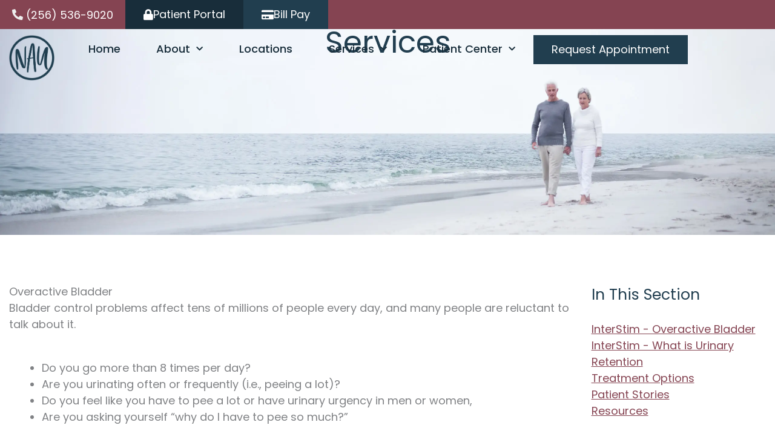

--- FILE ---
content_type: text/css; charset=utf-8
request_url: https://www.northalaurology.com/wp-content/cache/autoptimize/css/autoptimize_single_1f1c6abbb54c6d189b7263e0861fae8a.css
body_size: 220
content:
/*!
 * Font Awesome Free 5.15.3 by @fontawesome - https://fontawesome.com
 * License - https://fontawesome.com/license/free (Icons: CC BY 4.0, Fonts: SIL OFL 1.1, Code: MIT License)
 */
@font-face{font-family:'Font Awesome 5 Brands';font-style:normal;font-weight:400;font-display:block;src:url(//www.northalaurology.com/wp-content/plugins/elementor/assets/lib/font-awesome/css/../webfonts/fa-brands-400.eot);src:url(//www.northalaurology.com/wp-content/plugins/elementor/assets/lib/font-awesome/css/../webfonts/fa-brands-400.eot?#iefix) format("embedded-opentype"),url(//www.northalaurology.com/wp-content/plugins/elementor/assets/lib/font-awesome/css/../webfonts/fa-brands-400.woff2) format("woff2"),url(//www.northalaurology.com/wp-content/plugins/elementor/assets/lib/font-awesome/css/../webfonts/fa-brands-400.woff) format("woff"),url(//www.northalaurology.com/wp-content/plugins/elementor/assets/lib/font-awesome/css/../webfonts/fa-brands-400.ttf) format("truetype"),url(//www.northalaurology.com/wp-content/plugins/elementor/assets/lib/font-awesome/css/../webfonts/fa-brands-400.svg#fontawesome) format("svg")}.fab{font-family:'Font Awesome 5 Brands';font-weight:400}

--- FILE ---
content_type: text/css; charset=utf-8
request_url: https://www.northalaurology.com/wp-content/cache/autoptimize/css/autoptimize_single_8d37441d69ebc9b55dff2c7c214ef997.css
body_size: 220
content:
/*!
 * Font Awesome Free 5.15.3 by @fontawesome - https://fontawesome.com
 * License - https://fontawesome.com/license/free (Icons: CC BY 4.0, Fonts: SIL OFL 1.1, Code: MIT License)
 */
@font-face{font-family:'Font Awesome 5 Free';font-style:normal;font-weight:900;font-display:block;src:url(//www.northalaurology.com/wp-content/plugins/elementor/assets/lib/font-awesome/css/../webfonts/fa-solid-900.eot);src:url(//www.northalaurology.com/wp-content/plugins/elementor/assets/lib/font-awesome/css/../webfonts/fa-solid-900.eot?#iefix) format("embedded-opentype"),url(//www.northalaurology.com/wp-content/plugins/elementor/assets/lib/font-awesome/css/../webfonts/fa-solid-900.woff2) format("woff2"),url(//www.northalaurology.com/wp-content/plugins/elementor/assets/lib/font-awesome/css/../webfonts/fa-solid-900.woff) format("woff"),url(//www.northalaurology.com/wp-content/plugins/elementor/assets/lib/font-awesome/css/../webfonts/fa-solid-900.ttf) format("truetype"),url(//www.northalaurology.com/wp-content/plugins/elementor/assets/lib/font-awesome/css/../webfonts/fa-solid-900.svg#fontawesome) format("svg")}.fa,.fas{font-family:'Font Awesome 5 Free';font-weight:900}

--- FILE ---
content_type: text/css; charset=utf-8
request_url: https://www.northalaurology.com/wp-content/uploads/elementor/css/post-36.css
body_size: 2056
content:
.elementor-36 .elementor-element.elementor-element-4b7a8bb5{--display:flex;--flex-direction:row;--container-widget-width:initial;--container-widget-height:100%;--container-widget-flex-grow:1;--container-widget-align-self:stretch;--flex-wrap-mobile:wrap;--gap:0px 0px;--row-gap:0px;--column-gap:0px;--padding-top:0px;--padding-bottom:0px;--padding-left:0px;--padding-right:0px;}.elementor-36 .elementor-element.elementor-element-63853ff0{--display:flex;--flex-direction:column;--container-widget-width:100%;--container-widget-height:initial;--container-widget-flex-grow:0;--container-widget-align-self:initial;--flex-wrap-mobile:wrap;--background-transition:0.3s;--margin-top:0px;--margin-bottom:0px;--margin-left:0px;--margin-right:0px;--padding-top:10px;--padding-bottom:5px;--padding-left:0px;--padding-right:0px;}.elementor-36 .elementor-element.elementor-element-63853ff0:not(.elementor-motion-effects-element-type-background), .elementor-36 .elementor-element.elementor-element-63853ff0 > .elementor-motion-effects-container > .elementor-motion-effects-layer{background-color:var( --e-global-color-astglobalcolor1 );}.elementor-36 .elementor-element.elementor-element-63853ff0:hover{background-color:var( --e-global-color-astglobalcolor3 );}.elementor-36 .elementor-element.elementor-element-63853ff0.e-con{--align-self:center;--flex-grow:0;--flex-shrink:0;}.elementor-36 .elementor-element.elementor-element-19252b00 .elementor-icon-box-wrapper{gap:0px;}.elementor-36 .elementor-element.elementor-element-19252b00.elementor-view-stacked .elementor-icon{background-color:var( --e-global-color-astglobalcolor2 );}.elementor-36 .elementor-element.elementor-element-19252b00.elementor-view-framed .elementor-icon, .elementor-36 .elementor-element.elementor-element-19252b00.elementor-view-default .elementor-icon{fill:var( --e-global-color-astglobalcolor2 );color:var( --e-global-color-astglobalcolor2 );border-color:var( --e-global-color-astglobalcolor2 );}.elementor-36 .elementor-element.elementor-element-19252b00 .elementor-icon{font-size:30px;}.elementor-36 .elementor-element.elementor-element-19252b00 .elementor-icon-box-title, .elementor-36 .elementor-element.elementor-element-19252b00 .elementor-icon-box-title a{font-size:20px;font-weight:400;}.elementor-36 .elementor-element.elementor-element-19252b00 .elementor-icon-box-title{color:var( --e-global-color-astglobalcolor5 );}.elementor-36 .elementor-element.elementor-element-180a0168{--display:flex;--flex-direction:column;--container-widget-width:100%;--container-widget-height:initial;--container-widget-flex-grow:0;--container-widget-align-self:initial;--flex-wrap-mobile:wrap;--background-transition:0.3s;--margin-top:0px;--margin-bottom:0px;--margin-left:0px;--margin-right:0px;--padding-top:10px;--padding-bottom:5px;--padding-left:0px;--padding-right:0px;}.elementor-36 .elementor-element.elementor-element-180a0168:not(.elementor-motion-effects-element-type-background), .elementor-36 .elementor-element.elementor-element-180a0168 > .elementor-motion-effects-container > .elementor-motion-effects-layer{background-color:var( --e-global-color-astglobalcolor1 );}.elementor-36 .elementor-element.elementor-element-180a0168:hover{background-color:var( --e-global-color-astglobalcolor3 );}.elementor-36 .elementor-element.elementor-element-180a0168.e-con{--align-self:center;--flex-grow:0;--flex-shrink:0;}.elementor-36 .elementor-element.elementor-element-239b6619 .elementor-icon-box-wrapper{gap:0px;}.elementor-36 .elementor-element.elementor-element-239b6619.elementor-view-stacked .elementor-icon{background-color:var( --e-global-color-astglobalcolor2 );}.elementor-36 .elementor-element.elementor-element-239b6619.elementor-view-framed .elementor-icon, .elementor-36 .elementor-element.elementor-element-239b6619.elementor-view-default .elementor-icon{fill:var( --e-global-color-astglobalcolor2 );color:var( --e-global-color-astglobalcolor2 );border-color:var( --e-global-color-astglobalcolor2 );}.elementor-36 .elementor-element.elementor-element-239b6619 .elementor-icon{font-size:30px;}.elementor-36 .elementor-element.elementor-element-239b6619 .elementor-icon-box-title, .elementor-36 .elementor-element.elementor-element-239b6619 .elementor-icon-box-title a{font-size:20px;font-weight:400;}.elementor-36 .elementor-element.elementor-element-239b6619 .elementor-icon-box-title{color:var( --e-global-color-astglobalcolor5 );}.elementor-36 .elementor-element.elementor-element-6e7e633e{--display:flex;--flex-direction:column;--container-widget-width:100%;--container-widget-height:initial;--container-widget-flex-grow:0;--container-widget-align-self:initial;--flex-wrap-mobile:wrap;--background-transition:0.3s;--margin-top:0px;--margin-bottom:0px;--margin-left:0px;--margin-right:0px;--padding-top:10px;--padding-bottom:5px;--padding-left:0px;--padding-right:0px;}.elementor-36 .elementor-element.elementor-element-6e7e633e:not(.elementor-motion-effects-element-type-background), .elementor-36 .elementor-element.elementor-element-6e7e633e > .elementor-motion-effects-container > .elementor-motion-effects-layer{background-color:var( --e-global-color-astglobalcolor1 );}.elementor-36 .elementor-element.elementor-element-6e7e633e:hover{background-color:var( --e-global-color-astglobalcolor3 );}.elementor-36 .elementor-element.elementor-element-6e7e633e.e-con{--align-self:center;--flex-grow:0;--flex-shrink:0;}.elementor-36 .elementor-element.elementor-element-b1b03de .elementor-icon-box-wrapper{gap:0px;}.elementor-36 .elementor-element.elementor-element-b1b03de.elementor-view-stacked .elementor-icon{background-color:var( --e-global-color-astglobalcolor2 );}.elementor-36 .elementor-element.elementor-element-b1b03de.elementor-view-framed .elementor-icon, .elementor-36 .elementor-element.elementor-element-b1b03de.elementor-view-default .elementor-icon{fill:var( --e-global-color-astglobalcolor2 );color:var( --e-global-color-astglobalcolor2 );border-color:var( --e-global-color-astglobalcolor2 );}.elementor-36 .elementor-element.elementor-element-b1b03de .elementor-icon{font-size:30px;}.elementor-36 .elementor-element.elementor-element-b1b03de .elementor-icon-box-title, .elementor-36 .elementor-element.elementor-element-b1b03de .elementor-icon-box-title a{font-size:20px;font-weight:400;}.elementor-36 .elementor-element.elementor-element-b1b03de .elementor-icon-box-title{color:var( --e-global-color-astglobalcolor5 );}.elementor-36 .elementor-element.elementor-element-17979ec{--display:flex;--flex-direction:column;--container-widget-width:100%;--container-widget-height:initial;--container-widget-flex-grow:0;--container-widget-align-self:initial;--flex-wrap-mobile:wrap;--background-transition:0.3s;--margin-top:0px;--margin-bottom:0px;--margin-left:0px;--margin-right:0px;--padding-top:10px;--padding-bottom:5px;--padding-left:0px;--padding-right:0px;}.elementor-36 .elementor-element.elementor-element-17979ec:not(.elementor-motion-effects-element-type-background), .elementor-36 .elementor-element.elementor-element-17979ec > .elementor-motion-effects-container > .elementor-motion-effects-layer{background-color:var( --e-global-color-astglobalcolor1 );}.elementor-36 .elementor-element.elementor-element-17979ec:hover{background-color:var( --e-global-color-astglobalcolor3 );}.elementor-36 .elementor-element.elementor-element-17979ec.e-con{--align-self:center;--flex-grow:0;--flex-shrink:0;}.elementor-36 .elementor-element.elementor-element-73220002 .elementor-icon-box-wrapper{gap:0px;}.elementor-36 .elementor-element.elementor-element-73220002.elementor-view-stacked .elementor-icon{background-color:var( --e-global-color-astglobalcolor2 );}.elementor-36 .elementor-element.elementor-element-73220002.elementor-view-framed .elementor-icon, .elementor-36 .elementor-element.elementor-element-73220002.elementor-view-default .elementor-icon{fill:var( --e-global-color-astglobalcolor2 );color:var( --e-global-color-astglobalcolor2 );border-color:var( --e-global-color-astglobalcolor2 );}.elementor-36 .elementor-element.elementor-element-73220002 .elementor-icon{font-size:30px;}.elementor-36 .elementor-element.elementor-element-73220002 .elementor-icon-box-title, .elementor-36 .elementor-element.elementor-element-73220002 .elementor-icon-box-title a{font-size:20px;font-weight:400;}.elementor-36 .elementor-element.elementor-element-73220002 .elementor-icon-box-title{color:var( --e-global-color-astglobalcolor5 );}.elementor-36 .elementor-element.elementor-element-17f7265c{--display:flex;--gap:0px 0px;--row-gap:0px;--column-gap:0px;--margin-top:0px;--margin-bottom:0px;--margin-left:0px;--margin-right:0px;--z-index:100;}.elementor-36 .elementor-element.elementor-element-6d7e0822{--display:flex;--min-height:45px;--flex-direction:row;--container-widget-width:calc( ( 1 - var( --container-widget-flex-grow ) ) * 100% );--container-widget-height:100%;--container-widget-flex-grow:1;--container-widget-align-self:stretch;--flex-wrap-mobile:wrap;--justify-content:flex-end;--align-items:center;--gap:0px 0px;--row-gap:0px;--column-gap:0px;--margin-top:0px;--margin-bottom:0px;--margin-left:0px;--margin-right:0px;--padding-top:0px;--padding-bottom:0px;--padding-left:15px;--padding-right:0px;}.elementor-36 .elementor-element.elementor-element-6d7e0822:not(.elementor-motion-effects-element-type-background), .elementor-36 .elementor-element.elementor-element-6d7e0822 > .elementor-motion-effects-container > .elementor-motion-effects-layer{background-color:var( --e-global-color-astglobalcolor1 );}.elementor-36 .elementor-element.elementor-element-5abaffc5{width:auto;max-width:auto;align-self:center;--e-icon-list-icon-size:18px;--icon-vertical-offset:0px;}.elementor-36 .elementor-element.elementor-element-5abaffc5 > .elementor-widget-container{padding:0px 20px 0px 0px;}.elementor-36 .elementor-element.elementor-element-5abaffc5 .elementor-icon-list-icon i{color:var( --e-global-color-astglobalcolor4 );transition:color 0.3s;}.elementor-36 .elementor-element.elementor-element-5abaffc5 .elementor-icon-list-icon svg{fill:var( --e-global-color-astglobalcolor4 );transition:fill 0.3s;}.elementor-36 .elementor-element.elementor-element-5abaffc5 .elementor-icon-list-item > .elementor-icon-list-text, .elementor-36 .elementor-element.elementor-element-5abaffc5 .elementor-icon-list-item > a{font-family:"Poppins", Sans-serif;text-decoration:none;}.elementor-36 .elementor-element.elementor-element-5abaffc5 .elementor-icon-list-text{color:var( --e-global-color-astglobalcolor2 );transition:color 0.3s;}.elementor-36 .elementor-element.elementor-element-77ac159d .elementor-button{background-color:var( --e-global-color-astglobalcolor3 );fill:var( --e-global-color-astglobalcolor5 );color:var( --e-global-color-astglobalcolor5 );}.elementor-36 .elementor-element.elementor-element-77ac159d .elementor-button:hover, .elementor-36 .elementor-element.elementor-element-77ac159d .elementor-button:focus{background-color:var( --e-global-color-astglobalcolor2 );color:var( --e-global-color-astglobalcolor0 );}.elementor-36 .elementor-element.elementor-element-77ac159d{width:auto;max-width:auto;}.elementor-36 .elementor-element.elementor-element-77ac159d .elementor-button-content-wrapper{flex-direction:row;}.elementor-36 .elementor-element.elementor-element-77ac159d .elementor-button .elementor-button-content-wrapper{gap:15px;}.elementor-36 .elementor-element.elementor-element-77ac159d .elementor-button:hover svg, .elementor-36 .elementor-element.elementor-element-77ac159d .elementor-button:focus svg{fill:var( --e-global-color-astglobalcolor0 );}.elementor-36 .elementor-element.elementor-element-085eed6 .elementor-button{background-color:var( --e-global-color-astglobalcolor0 );fill:var( --e-global-color-astglobalcolor2 );color:var( --e-global-color-astglobalcolor2 );}.elementor-36 .elementor-element.elementor-element-085eed6 .elementor-button:hover, .elementor-36 .elementor-element.elementor-element-085eed6 .elementor-button:focus{background-color:var( --e-global-color-astglobalcolor2 );color:var( --e-global-color-astglobalcolor0 );}.elementor-36 .elementor-element.elementor-element-085eed6{width:auto;max-width:auto;}.elementor-36 .elementor-element.elementor-element-085eed6 .elementor-button-content-wrapper{flex-direction:row;}.elementor-36 .elementor-element.elementor-element-085eed6 .elementor-button .elementor-button-content-wrapper{gap:15px;}.elementor-36 .elementor-element.elementor-element-085eed6 .elementor-button:hover svg, .elementor-36 .elementor-element.elementor-element-085eed6 .elementor-button:focus svg{fill:var( --e-global-color-astglobalcolor0 );}.elementor-36 .elementor-element.elementor-element-59002cfd{--display:flex;--min-height:100px;--flex-direction:row;--container-widget-width:calc( ( 1 - var( --container-widget-flex-grow ) ) * 100% );--container-widget-height:100%;--container-widget-flex-grow:1;--container-widget-align-self:stretch;--flex-wrap-mobile:wrap;--justify-content:space-between;--align-items:center;--padding-top:10px;--padding-bottom:10px;--padding-left:15px;--padding-right:15px;}.elementor-36 .elementor-element.elementor-element-44922a3e{--display:flex;}.elementor-36 .elementor-element.elementor-element-44922a3e.e-con{--flex-grow:0;--flex-shrink:0;}.elementor-36 .elementor-element.elementor-element-77301a58{text-align:start;}.elementor-36 .elementor-element.elementor-element-77301a58 img{width:75px;max-width:100%;}.elementor-36 .elementor-element.elementor-element-32d37945{--display:flex;--flex-direction:row;--container-widget-width:calc( ( 1 - var( --container-widget-flex-grow ) ) * 100% );--container-widget-height:100%;--container-widget-flex-grow:1;--container-widget-align-self:stretch;--flex-wrap-mobile:wrap;--justify-content:flex-end;--align-items:center;}.elementor-36 .elementor-element.elementor-element-558dbdad{width:var( --container-widget-width, 66.575% );max-width:66.575%;--container-widget-width:66.575%;--container-widget-flex-grow:0;}.elementor-36 .elementor-element.elementor-element-558dbdad.elementor-element{--flex-grow:0;--flex-shrink:0;}.elementor-36 .elementor-element.elementor-element-558dbdad .elementor-menu-toggle{margin-left:auto;background-color:var( --e-global-color-astglobalcolor0 );}.elementor-36 .elementor-element.elementor-element-558dbdad .elementor-nav-menu .elementor-item{font-size:18px;font-weight:500;text-decoration:none;}.elementor-36 .elementor-element.elementor-element-558dbdad .elementor-nav-menu--main .elementor-item{color:var( --e-global-color-astglobalcolor3 );fill:var( --e-global-color-astglobalcolor3 );padding-left:0px;padding-right:0px;}.elementor-36 .elementor-element.elementor-element-558dbdad .elementor-nav-menu--main .elementor-item:hover,
					.elementor-36 .elementor-element.elementor-element-558dbdad .elementor-nav-menu--main .elementor-item.elementor-item-active,
					.elementor-36 .elementor-element.elementor-element-558dbdad .elementor-nav-menu--main .elementor-item.highlighted,
					.elementor-36 .elementor-element.elementor-element-558dbdad .elementor-nav-menu--main .elementor-item:focus{color:var( --e-global-color-astglobalcolor0 );fill:var( --e-global-color-astglobalcolor0 );}.elementor-36 .elementor-element.elementor-element-558dbdad .elementor-nav-menu--main .elementor-item.elementor-item-active{color:var( --e-global-color-astglobalcolor0 );}.elementor-36 .elementor-element.elementor-element-558dbdad .elementor-nav-menu--dropdown a, .elementor-36 .elementor-element.elementor-element-558dbdad .elementor-menu-toggle{color:var( --e-global-color-astglobalcolor5 );fill:var( --e-global-color-astglobalcolor5 );}.elementor-36 .elementor-element.elementor-element-558dbdad .elementor-nav-menu--dropdown{background-color:var( --e-global-color-astglobalcolor3 );}.elementor-36 .elementor-element.elementor-element-558dbdad .elementor-nav-menu--dropdown a:hover,
					.elementor-36 .elementor-element.elementor-element-558dbdad .elementor-nav-menu--dropdown a:focus,
					.elementor-36 .elementor-element.elementor-element-558dbdad .elementor-nav-menu--dropdown a.elementor-item-active,
					.elementor-36 .elementor-element.elementor-element-558dbdad .elementor-nav-menu--dropdown a.highlighted,
					.elementor-36 .elementor-element.elementor-element-558dbdad .elementor-menu-toggle:hover,
					.elementor-36 .elementor-element.elementor-element-558dbdad .elementor-menu-toggle:focus{color:var( --e-global-color-astglobalcolor5 );}.elementor-36 .elementor-element.elementor-element-558dbdad .elementor-nav-menu--dropdown a:hover,
					.elementor-36 .elementor-element.elementor-element-558dbdad .elementor-nav-menu--dropdown a:focus,
					.elementor-36 .elementor-element.elementor-element-558dbdad .elementor-nav-menu--dropdown a.elementor-item-active,
					.elementor-36 .elementor-element.elementor-element-558dbdad .elementor-nav-menu--dropdown a.highlighted{background-color:var( --e-global-color-astglobalcolor1 );}.elementor-36 .elementor-element.elementor-element-558dbdad .elementor-nav-menu--dropdown a.elementor-item-active{color:var( --e-global-color-astglobalcolor5 );background-color:var( --e-global-color-astglobalcolor1 );}.elementor-36 .elementor-element.elementor-element-558dbdad .elementor-nav-menu--dropdown .elementor-item, .elementor-36 .elementor-element.elementor-element-558dbdad .elementor-nav-menu--dropdown  .elementor-sub-item{font-size:18px;font-weight:500;text-decoration:none;}.elementor-36 .elementor-element.elementor-element-558dbdad .elementor-nav-menu--dropdown a{padding-top:13px;padding-bottom:13px;}.elementor-36 .elementor-element.elementor-element-558dbdad .elementor-nav-menu--dropdown li:not(:last-child){border-style:solid;border-color:var( --e-global-color-astglobalcolor3 );border-bottom-width:1px;}.elementor-36 .elementor-element.elementor-element-558dbdad div.elementor-menu-toggle{color:var( --e-global-color-astglobalcolor2 );}.elementor-36 .elementor-element.elementor-element-558dbdad div.elementor-menu-toggle svg{fill:var( --e-global-color-astglobalcolor2 );}.elementor-36 .elementor-element.elementor-element-558dbdad div.elementor-menu-toggle:hover, .elementor-36 .elementor-element.elementor-element-558dbdad div.elementor-menu-toggle:focus{color:var( --e-global-color-astglobalcolor5 );}.elementor-36 .elementor-element.elementor-element-558dbdad div.elementor-menu-toggle:hover svg, .elementor-36 .elementor-element.elementor-element-558dbdad div.elementor-menu-toggle:focus svg{fill:var( --e-global-color-astglobalcolor5 );}.elementor-36 .elementor-element.elementor-element-558dbdad .elementor-menu-toggle:hover, .elementor-36 .elementor-element.elementor-element-558dbdad .elementor-menu-toggle:focus{background-color:var( --e-global-color-astglobalcolor3 );}.elementor-36 .elementor-element.elementor-element-720fe81b .elementor-button{background-color:var( --e-global-color-astglobalcolor0 );fill:var( --e-global-color-astglobalcolor5 );color:var( --e-global-color-astglobalcolor5 );}.elementor-36 .elementor-element.elementor-element-720fe81b .elementor-button:hover, .elementor-36 .elementor-element.elementor-element-720fe81b .elementor-button:focus{background-color:var( --e-global-color-astglobalcolor1 );color:var( --e-global-color-astglobalcolor5 );}.elementor-36 .elementor-element.elementor-element-720fe81b .elementor-button:hover svg, .elementor-36 .elementor-element.elementor-element-720fe81b .elementor-button:focus svg{fill:var( --e-global-color-astglobalcolor5 );}.elementor-theme-builder-content-area{height:400px;}.elementor-location-header:before, .elementor-location-footer:before{content:"";display:table;clear:both;}@media(max-width:1024px){.elementor-36 .elementor-element.elementor-element-4b7a8bb5{--margin-top:0px;--margin-bottom:0px;--margin-left:0px;--margin-right:0px;--padding-top:0px;--padding-bottom:0px;--padding-left:0px;--padding-right:0px;}.elementor-36 .elementor-element.elementor-element-19252b00 .elementor-icon{font-size:25px;}.elementor-36 .elementor-element.elementor-element-19252b00 .elementor-icon-box-title, .elementor-36 .elementor-element.elementor-element-19252b00 .elementor-icon-box-title a{font-size:16px;}.elementor-36 .elementor-element.elementor-element-239b6619 .elementor-icon{font-size:25px;}.elementor-36 .elementor-element.elementor-element-239b6619 .elementor-icon-box-title, .elementor-36 .elementor-element.elementor-element-239b6619 .elementor-icon-box-title a{font-size:16px;}.elementor-36 .elementor-element.elementor-element-b1b03de .elementor-icon{font-size:25px;}.elementor-36 .elementor-element.elementor-element-b1b03de .elementor-icon-box-title, .elementor-36 .elementor-element.elementor-element-b1b03de .elementor-icon-box-title a{font-size:16px;}.elementor-36 .elementor-element.elementor-element-73220002 .elementor-icon{font-size:25px;}.elementor-36 .elementor-element.elementor-element-73220002 .elementor-icon-box-title, .elementor-36 .elementor-element.elementor-element-73220002 .elementor-icon-box-title a{font-size:16px;}.elementor-36 .elementor-element.elementor-element-77301a58 img{width:300px;}.elementor-36 .elementor-element.elementor-element-558dbdad{width:auto;max-width:auto;}.elementor-36 .elementor-element.elementor-element-558dbdad.elementor-element{--order:99999 /* order end hack */;}.elementor-36 .elementor-element.elementor-element-558dbdad .elementor-nav-menu--dropdown .elementor-item, .elementor-36 .elementor-element.elementor-element-558dbdad .elementor-nav-menu--dropdown  .elementor-sub-item{font-size:18px;}.elementor-36 .elementor-element.elementor-element-558dbdad .elementor-nav-menu--main > .elementor-nav-menu > li > .elementor-nav-menu--dropdown, .elementor-36 .elementor-element.elementor-element-558dbdad .elementor-nav-menu__container.elementor-nav-menu--dropdown{margin-top:30px !important;}}@media(max-width:767px){.elementor-36 .elementor-element.elementor-element-4b7a8bb5{--width:100%;--min-height:65px;--align-items:stretch;--container-widget-width:calc( ( 1 - var( --container-widget-flex-grow ) ) * 100% );--z-index:200;}.elementor-36 .elementor-element.elementor-element-63853ff0{--width:25%;--justify-content:center;--padding-top:0px;--padding-bottom:0px;--padding-left:3px;--padding-right:3px;}.elementor-36 .elementor-element.elementor-element-63853ff0.e-con{--align-self:stretch;}.elementor-36 .elementor-element.elementor-element-19252b00 .elementor-icon{font-size:20px;}.elementor-36 .elementor-element.elementor-element-19252b00 .elementor-icon-box-title, .elementor-36 .elementor-element.elementor-element-19252b00 .elementor-icon-box-title a{font-size:12px;line-height:1.2em;}.elementor-36 .elementor-element.elementor-element-180a0168{--width:25%;--justify-content:center;--padding-top:0px;--padding-bottom:0px;--padding-left:3px;--padding-right:3px;}.elementor-36 .elementor-element.elementor-element-180a0168.e-con{--align-self:stretch;}.elementor-36 .elementor-element.elementor-element-239b6619 .elementor-icon{font-size:20px;}.elementor-36 .elementor-element.elementor-element-239b6619 .elementor-icon-box-title, .elementor-36 .elementor-element.elementor-element-239b6619 .elementor-icon-box-title a{font-size:12px;line-height:1.2em;}.elementor-36 .elementor-element.elementor-element-6e7e633e{--width:25%;--justify-content:center;--padding-top:0px;--padding-bottom:0px;--padding-left:3px;--padding-right:3px;}.elementor-36 .elementor-element.elementor-element-6e7e633e.e-con{--align-self:stretch;}.elementor-36 .elementor-element.elementor-element-b1b03de .elementor-icon{font-size:20px;}.elementor-36 .elementor-element.elementor-element-b1b03de .elementor-icon-box-title, .elementor-36 .elementor-element.elementor-element-b1b03de .elementor-icon-box-title a{font-size:12px;line-height:1.2em;}.elementor-36 .elementor-element.elementor-element-17979ec{--width:25%;--justify-content:center;--padding-top:0px;--padding-bottom:0px;--padding-left:3px;--padding-right:3px;}.elementor-36 .elementor-element.elementor-element-17979ec.e-con{--align-self:stretch;}.elementor-36 .elementor-element.elementor-element-73220002 .elementor-icon{font-size:20px;}.elementor-36 .elementor-element.elementor-element-73220002 .elementor-icon-box-title, .elementor-36 .elementor-element.elementor-element-73220002 .elementor-icon-box-title a{font-size:12px;line-height:1.2em;}.elementor-36 .elementor-element.elementor-element-59002cfd{--min-height:75px;--flex-wrap:nowrap;}.elementor-36 .elementor-element.elementor-element-44922a3e{--width:22.679%;}.elementor-36 .elementor-element.elementor-element-77301a58 img{width:180px;}.elementor-36 .elementor-element.elementor-element-32d37945{--width:67%;}.elementor-36 .elementor-element.elementor-element-558dbdad .elementor-nav-menu .elementor-item{font-size:16px;}.elementor-36 .elementor-element.elementor-element-558dbdad .elementor-nav-menu--dropdown .elementor-item, .elementor-36 .elementor-element.elementor-element-558dbdad .elementor-nav-menu--dropdown  .elementor-sub-item{font-size:16px;}.elementor-36 .elementor-element.elementor-element-558dbdad .elementor-nav-menu--dropdown a{padding-top:10px;padding-bottom:10px;}.elementor-36 .elementor-element.elementor-element-558dbdad .elementor-menu-toggle{border-radius:0px;}}@media(min-width:768px){.elementor-36 .elementor-element.elementor-element-63853ff0{--width:25%;}.elementor-36 .elementor-element.elementor-element-180a0168{--width:25%;}.elementor-36 .elementor-element.elementor-element-6e7e633e{--width:25%;}.elementor-36 .elementor-element.elementor-element-17979ec{--width:25%;}.elementor-36 .elementor-element.elementor-element-44922a3e{--width:8.07%;}}@media(max-width:1024px) and (min-width:768px){.elementor-36 .elementor-element.elementor-element-44922a3e{--width:88.969px;}}/* Start custom CSS for container, class: .elementor-element-63853ff0 */.elementor-36 .elementor-element.elementor-element-63853ff0 {
    text-decoration: none!important;
}/* End custom CSS */
/* Start custom CSS for container, class: .elementor-element-180a0168 */.elementor-36 .elementor-element.elementor-element-180a0168 {
    text-decoration: none!important;
}/* End custom CSS */
/* Start custom CSS for container, class: .elementor-element-6e7e633e */.elementor-36 .elementor-element.elementor-element-6e7e633e {
    text-decoration: none!important;
}/* End custom CSS */
/* Start custom CSS for container, class: .elementor-element-17979ec */.elementor-36 .elementor-element.elementor-element-17979ec {
    text-decoration: none!important;
}/* End custom CSS */
/* Start custom CSS for container, class: .elementor-element-17f7265c */.stickyheadersection {
transition: background-color .4s ease;
}

.elementor-sticky--effects.stickyheadersection {
background-color: #ffffff; /* Background color when sticky */
box-shadow: 0px 0px 10px 0px rgba(0, 0, 0, 0.29); /* remove if you don't want a box shadow on the sticky header */
}/* End custom CSS */

--- FILE ---
content_type: text/css; charset=utf-8
request_url: https://www.northalaurology.com/wp-content/uploads/elementor/css/post-45.css
body_size: 1334
content:
.elementor-45 .elementor-element.elementor-element-1b985f58{--display:flex;--min-height:218px;--flex-direction:row;--container-widget-width:calc( ( 1 - var( --container-widget-flex-grow ) ) * 100% );--container-widget-height:100%;--container-widget-flex-grow:1;--container-widget-align-self:stretch;--flex-wrap-mobile:wrap;--justify-content:space-around;--align-items:center;--gap:0px 0px;--row-gap:0px;--column-gap:0px;--overlay-opacity:0.59;border-style:solid;--border-style:solid;border-width:08px 0px 0px 0px;--border-top-width:08px;--border-right-width:0px;--border-bottom-width:0px;--border-left-width:0px;border-color:var( --e-global-color-astglobalcolor1 );--border-color:var( --e-global-color-astglobalcolor1 );--padding-top:0px;--padding-bottom:0px;--padding-left:15px;--padding-right:15px;}.elementor-45 .elementor-element.elementor-element-1b985f58:not(.elementor-motion-effects-element-type-background), .elementor-45 .elementor-element.elementor-element-1b985f58 > .elementor-motion-effects-container > .elementor-motion-effects-layer{background-color:var( --e-global-color-astglobalcolor4 );}.elementor-45 .elementor-element.elementor-element-1b985f58::before, .elementor-45 .elementor-element.elementor-element-1b985f58 > .elementor-background-video-container::before, .elementor-45 .elementor-element.elementor-element-1b985f58 > .e-con-inner > .elementor-background-video-container::before, .elementor-45 .elementor-element.elementor-element-1b985f58 > .elementor-background-slideshow::before, .elementor-45 .elementor-element.elementor-element-1b985f58 > .e-con-inner > .elementor-background-slideshow::before, .elementor-45 .elementor-element.elementor-element-1b985f58 > .elementor-motion-effects-container > .elementor-motion-effects-layer::before{--background-overlay:'';}.elementor-45 .elementor-element.elementor-element-2861489d{--display:flex;}.elementor-45 .elementor-element.elementor-element-37968150{text-align:start;}.elementor-45 .elementor-element.elementor-element-37968150 .elementor-heading-title{color:var( --e-global-color-astglobalcolor0 );}.elementor-45 .elementor-element.elementor-element-2e3c2d52 > .elementor-widget-container{margin:0px 0px 0px 0px;padding:0px 0px 0px 0px;}.elementor-45 .elementor-element.elementor-element-2e3c2d52{text-align:start;font-family:"Raleway", Sans-serif;font-weight:500;color:var( --e-global-color-astglobalcolor7 );}.elementor-45 .elementor-element.elementor-element-210f10e9 .elementor-button{background-color:var( --e-global-color-astglobalcolor1 );fill:var( --e-global-color-astglobalcolor2 );color:var( --e-global-color-astglobalcolor2 );}.elementor-45 .elementor-element.elementor-element-210f10e9 .elementor-button:hover, .elementor-45 .elementor-element.elementor-element-210f10e9 .elementor-button:focus{background-color:var( --e-global-color-astglobalcolor0 );color:var( --e-global-color-astglobalcolor5 );}.elementor-45 .elementor-element.elementor-element-210f10e9 .elementor-button:hover svg, .elementor-45 .elementor-element.elementor-element-210f10e9 .elementor-button:focus svg{fill:var( --e-global-color-astglobalcolor5 );}.elementor-45 .elementor-element.elementor-element-267c65fe{--display:flex;--margin-top:0px;--margin-bottom:0px;--margin-left:0px;--margin-right:0px;--padding-top:50px;--padding-bottom:50px;--padding-left:015px;--padding-right:15px;}.elementor-45 .elementor-element.elementor-element-267c65fe:not(.elementor-motion-effects-element-type-background), .elementor-45 .elementor-element.elementor-element-267c65fe > .elementor-motion-effects-container > .elementor-motion-effects-layer{background-color:var( --e-global-color-astglobalcolor0 );}.elementor-45 .elementor-element.elementor-element-546aff81{--display:flex;--flex-direction:row;--container-widget-width:initial;--container-widget-height:100%;--container-widget-flex-grow:1;--container-widget-align-self:stretch;--flex-wrap-mobile:wrap;}.elementor-45 .elementor-element.elementor-element-402e439{--display:flex;}.elementor-45 .elementor-element.elementor-element-2fdd2b81 .elementor-heading-title{color:var( --e-global-color-astglobalcolor2 );}.elementor-45 .elementor-element.elementor-element-50f5ddef .elementor-icon-list-items:not(.elementor-inline-items) .elementor-icon-list-item:not(:last-child){padding-block-end:calc(12px/2);}.elementor-45 .elementor-element.elementor-element-50f5ddef .elementor-icon-list-items:not(.elementor-inline-items) .elementor-icon-list-item:not(:first-child){margin-block-start:calc(12px/2);}.elementor-45 .elementor-element.elementor-element-50f5ddef .elementor-icon-list-items.elementor-inline-items .elementor-icon-list-item{margin-inline:calc(12px/2);}.elementor-45 .elementor-element.elementor-element-50f5ddef .elementor-icon-list-items.elementor-inline-items{margin-inline:calc(-12px/2);}.elementor-45 .elementor-element.elementor-element-50f5ddef .elementor-icon-list-items.elementor-inline-items .elementor-icon-list-item:after{inset-inline-end:calc(-12px/2);}.elementor-45 .elementor-element.elementor-element-50f5ddef .elementor-icon-list-icon i{color:var( --e-global-color-astglobalcolor5 );transition:color 0.3s;}.elementor-45 .elementor-element.elementor-element-50f5ddef .elementor-icon-list-icon svg{fill:var( --e-global-color-astglobalcolor5 );transition:fill 0.3s;}.elementor-45 .elementor-element.elementor-element-50f5ddef{--e-icon-list-icon-size:20px;--icon-vertical-offset:0px;}.elementor-45 .elementor-element.elementor-element-50f5ddef .elementor-icon-list-item > .elementor-icon-list-text, .elementor-45 .elementor-element.elementor-element-50f5ddef .elementor-icon-list-item > a{text-decoration:none;line-height:1.5em;}.elementor-45 .elementor-element.elementor-element-50f5ddef .elementor-icon-list-text{color:var( --e-global-color-astglobalcolor2 );transition:color 0.3s;}.elementor-45 .elementor-element.elementor-element-6de24f29{--display:flex;}.elementor-45 .elementor-element.elementor-element-68b8a41d .elementor-heading-title{color:var( --e-global-color-astglobalcolor2 );}.elementor-45 .elementor-element.elementor-element-2e487fe2 .elementor-icon-list-items:not(.elementor-inline-items) .elementor-icon-list-item:not(:last-child){padding-block-end:calc(12px/2);}.elementor-45 .elementor-element.elementor-element-2e487fe2 .elementor-icon-list-items:not(.elementor-inline-items) .elementor-icon-list-item:not(:first-child){margin-block-start:calc(12px/2);}.elementor-45 .elementor-element.elementor-element-2e487fe2 .elementor-icon-list-items.elementor-inline-items .elementor-icon-list-item{margin-inline:calc(12px/2);}.elementor-45 .elementor-element.elementor-element-2e487fe2 .elementor-icon-list-items.elementor-inline-items{margin-inline:calc(-12px/2);}.elementor-45 .elementor-element.elementor-element-2e487fe2 .elementor-icon-list-items.elementor-inline-items .elementor-icon-list-item:after{inset-inline-end:calc(-12px/2);}.elementor-45 .elementor-element.elementor-element-2e487fe2 .elementor-icon-list-icon i{color:var( --e-global-color-astglobalcolor5 );transition:color 0.3s;}.elementor-45 .elementor-element.elementor-element-2e487fe2 .elementor-icon-list-icon svg{fill:var( --e-global-color-astglobalcolor5 );transition:fill 0.3s;}.elementor-45 .elementor-element.elementor-element-2e487fe2{--e-icon-list-icon-size:20px;--icon-vertical-offset:0px;}.elementor-45 .elementor-element.elementor-element-2e487fe2 .elementor-icon-list-item > .elementor-icon-list-text, .elementor-45 .elementor-element.elementor-element-2e487fe2 .elementor-icon-list-item > a{text-decoration:none;line-height:1.5em;}.elementor-45 .elementor-element.elementor-element-2e487fe2 .elementor-icon-list-text{color:var( --e-global-color-astglobalcolor2 );transition:color 0.3s;}.elementor-45 .elementor-element.elementor-element-721564f3{--display:flex;}.elementor-45 .elementor-element.elementor-element-4308a4cb .elementor-heading-title{color:var( --e-global-color-astglobalcolor2 );}.elementor-45 .elementor-element.elementor-element-43d76f26 .elementor-nav-menu .elementor-item{text-decoration:none;}.elementor-45 .elementor-element.elementor-element-43d76f26 .elementor-nav-menu--main .elementor-item{color:var( --e-global-color-astglobalcolor5 );fill:var( --e-global-color-astglobalcolor5 );padding-left:0px;padding-right:0px;padding-top:0px;padding-bottom:0px;}.elementor-45 .elementor-element.elementor-element-43d76f26 .elementor-nav-menu--main .elementor-item:hover,
					.elementor-45 .elementor-element.elementor-element-43d76f26 .elementor-nav-menu--main .elementor-item.elementor-item-active,
					.elementor-45 .elementor-element.elementor-element-43d76f26 .elementor-nav-menu--main .elementor-item.highlighted,
					.elementor-45 .elementor-element.elementor-element-43d76f26 .elementor-nav-menu--main .elementor-item:focus{color:var( --e-global-color-astglobalcolor4 );fill:var( --e-global-color-astglobalcolor4 );}.elementor-45 .elementor-element.elementor-element-43d76f26{--e-nav-menu-horizontal-menu-item-margin:calc( 13px / 2 );}.elementor-45 .elementor-element.elementor-element-43d76f26 .elementor-nav-menu--main:not(.elementor-nav-menu--layout-horizontal) .elementor-nav-menu > li:not(:last-child){margin-bottom:13px;}.elementor-45 .elementor-element.elementor-element-256e3672{--display:flex;}.elementor-45 .elementor-element.elementor-element-25ef8d9d .elementor-heading-title{color:var( --e-global-color-astglobalcolor5 );}.elementor-45 .elementor-element.elementor-element-2ed58c4e .elementor-nav-menu .elementor-item{text-decoration:none;}.elementor-45 .elementor-element.elementor-element-2ed58c4e .elementor-nav-menu--main .elementor-item{color:var( --e-global-color-astglobalcolor5 );fill:var( --e-global-color-astglobalcolor5 );padding-left:0px;padding-right:0px;padding-top:0px;padding-bottom:0px;}.elementor-45 .elementor-element.elementor-element-2ed58c4e .elementor-nav-menu--main .elementor-item:hover,
					.elementor-45 .elementor-element.elementor-element-2ed58c4e .elementor-nav-menu--main .elementor-item.elementor-item-active,
					.elementor-45 .elementor-element.elementor-element-2ed58c4e .elementor-nav-menu--main .elementor-item.highlighted,
					.elementor-45 .elementor-element.elementor-element-2ed58c4e .elementor-nav-menu--main .elementor-item:focus{color:var( --e-global-color-astglobalcolor4 );fill:var( --e-global-color-astglobalcolor4 );}.elementor-45 .elementor-element.elementor-element-2ed58c4e{--e-nav-menu-horizontal-menu-item-margin:calc( 13px / 2 );}.elementor-45 .elementor-element.elementor-element-2ed58c4e .elementor-nav-menu--main:not(.elementor-nav-menu--layout-horizontal) .elementor-nav-menu > li:not(:last-child){margin-bottom:13px;}.elementor-45 .elementor-element.elementor-element-3b4dd794{--display:flex;--flex-direction:row;--container-widget-width:calc( ( 1 - var( --container-widget-flex-grow ) ) * 100% );--container-widget-height:100%;--container-widget-flex-grow:1;--container-widget-align-self:stretch;--flex-wrap-mobile:wrap;--justify-content:flex-start;--align-items:flex-start;--margin-top:0px;--margin-bottom:0px;--margin-left:0px;--margin-right:0px;--padding-top:10px;--padding-bottom:10px;--padding-left:0px;--padding-right:0px;}.elementor-45 .elementor-element.elementor-element-3b4dd794:not(.elementor-motion-effects-element-type-background), .elementor-45 .elementor-element.elementor-element-3b4dd794 > .elementor-motion-effects-container > .elementor-motion-effects-layer{background-color:var( --e-global-color-astglobalcolor3 );}.elementor-45 .elementor-element.elementor-element-204c9119.elementor-element{--align-self:center;}.elementor-45 .elementor-element.elementor-element-204c9119{text-align:start;}.elementor-45 .elementor-element.elementor-element-204c9119 .elementor-heading-title{font-size:15px;color:var( --e-global-color-astglobalcolor5 );}.elementor-45 .elementor-element.elementor-element-337915f4.elementor-element{--align-self:center;}.elementor-45 .elementor-element.elementor-element-337915f4{text-align:start;}.elementor-45 .elementor-element.elementor-element-337915f4 .elementor-heading-title{font-size:15px;color:var( --e-global-color-astglobalcolor4 );}.elementor-theme-builder-content-area{height:400px;}.elementor-location-header:before, .elementor-location-footer:before{content:"";display:table;clear:both;}@media(min-width:768px){.elementor-45 .elementor-element.elementor-element-2861489d{--width:72%;}.elementor-45 .elementor-element.elementor-element-402e439{--width:27%;}.elementor-45 .elementor-element.elementor-element-6de24f29{--width:27%;}.elementor-45 .elementor-element.elementor-element-721564f3{--width:25%;}.elementor-45 .elementor-element.elementor-element-256e3672{--width:25%;}}@media(max-width:1024px){.elementor-45 .elementor-element.elementor-element-1b985f58{--min-height:0px;--padding-top:40px;--padding-bottom:40px;--padding-left:20px;--padding-right:20px;}.elementor-45 .elementor-element.elementor-element-267c65fe{--margin-top:0px;--margin-bottom:0px;--margin-left:0px;--margin-right:0px;--padding-top:40px;--padding-bottom:40px;--padding-left:20px;--padding-right:20px;}}@media(max-width:767px){.elementor-45 .elementor-element.elementor-element-1b985f58{--justify-content:flex-start;--gap:20px 20px;--row-gap:20px;--column-gap:20px;}.elementor-45 .elementor-element.elementor-element-267c65fe{--padding-top:040px;--padding-bottom:40px;--padding-left:15px;--padding-right:15px;}.elementor-45 .elementor-element.elementor-element-3b4dd794{--padding-top:10px;--padding-bottom:10px;--padding-left:15px;--padding-right:15px;}}

--- FILE ---
content_type: text/css; charset=utf-8
request_url: https://www.northalaurology.com/wp-content/uploads/elementor/css/post-49.css
body_size: 154
content:
.elementor-49 .elementor-element.elementor-element-6c91680c{--display:flex;}.elementor-49 .elementor-element.elementor-element-34119ec0{--display:flex;--flex-direction:row;--container-widget-width:initial;--container-widget-height:100%;--container-widget-flex-grow:1;--container-widget-align-self:stretch;--flex-wrap-mobile:wrap;--margin-top:80px;--margin-bottom:80px;--margin-left:0px;--margin-right:0px;--padding-top:0px;--padding-bottom:0px;--padding-left:15px;--padding-right:15px;}.elementor-49 .elementor-element.elementor-element-14e663a4{--display:flex;}.elementor-49 .elementor-element.elementor-element-bcc2cf8{--display:flex;}@media(min-width:768px){.elementor-49 .elementor-element.elementor-element-bcc2cf8{--width:30%;}}@media(max-width:1024px){.elementor-49 .elementor-element.elementor-element-34119ec0{--margin-top:60px;--margin-bottom:60px;--margin-left:0px;--margin-right:0px;--padding-top:0px;--padding-bottom:0px;--padding-left:18px;--padding-right:18px;}}

--- FILE ---
content_type: text/css; charset=utf-8
request_url: https://www.northalaurology.com/wp-content/uploads/elementor/css/post-33.css
body_size: 466
content:
.elementor-33 .elementor-element.elementor-element-579ec914{--display:flex;--min-height:350px;--justify-content:flex-end;--overlay-opacity:0.57;--margin-top:-110px;--margin-bottom:0px;--margin-left:0px;--margin-right:0px;--padding-top:0px;--padding-bottom:050px;--padding-left:15px;--padding-right:015px;}.elementor-33 .elementor-element.elementor-element-579ec914:not(.elementor-motion-effects-element-type-background), .elementor-33 .elementor-element.elementor-element-579ec914 > .elementor-motion-effects-container > .elementor-motion-effects-layer{background-color:#FFFFFF;background-image:url("https://i0.wp.com/www.northalaurology.com/wp-content/uploads/2022/12/shut-interior-banner-2.jpg?fit=2560%2C900&ssl=1");background-position:center center;background-size:cover;}.elementor-33 .elementor-element.elementor-element-579ec914::before, .elementor-33 .elementor-element.elementor-element-579ec914 > .elementor-background-video-container::before, .elementor-33 .elementor-element.elementor-element-579ec914 > .e-con-inner > .elementor-background-video-container::before, .elementor-33 .elementor-element.elementor-element-579ec914 > .elementor-background-slideshow::before, .elementor-33 .elementor-element.elementor-element-579ec914 > .e-con-inner > .elementor-background-slideshow::before, .elementor-33 .elementor-element.elementor-element-579ec914 > .elementor-motion-effects-container > .elementor-motion-effects-layer::before{background-color:transparent;--background-overlay:'';background-image:linear-gradient(180deg, #FFFFFF00 0%, #FFFFFF 100%);}.elementor-33 .elementor-element.elementor-element-30c6f821{text-align:center;}.elementor-33 .elementor-element.elementor-element-30c6f821 .elementor-heading-title{font-size:50px;color:var( --e-global-color-astglobalcolor0 );}@media(max-width:1024px){.elementor-33 .elementor-element.elementor-element-579ec914{--min-height:350px;--align-items:center;--container-widget-width:calc( ( 1 - var( --container-widget-flex-grow ) ) * 100% );}.elementor-33 .elementor-element.elementor-element-30c6f821{text-align:center;}}@media(max-width:767px){.elementor-33 .elementor-element.elementor-element-579ec914:not(.elementor-motion-effects-element-type-background), .elementor-33 .elementor-element.elementor-element-579ec914 > .elementor-motion-effects-container > .elementor-motion-effects-layer{background-image:url("https://i0.wp.com/www.northalaurology.com/wp-content/uploads/2022/12/shut-interior-banner-2.jpg?fit=2560%2C900&ssl=1");background-position:center center;background-repeat:no-repeat;background-size:cover;}.elementor-33 .elementor-element.elementor-element-579ec914{--min-height:250px;--justify-content:flex-end;--align-items:center;--container-widget-width:calc( ( 1 - var( --container-widget-flex-grow ) ) * 100% );--margin-top:-140px;--margin-bottom:0px;--margin-left:0px;--margin-right:0px;--padding-top:0px;--padding-bottom:25px;--padding-left:15px;--padding-right:15px;}.elementor-33 .elementor-element.elementor-element-30c6f821 .elementor-heading-title{font-size:1.5em;}}